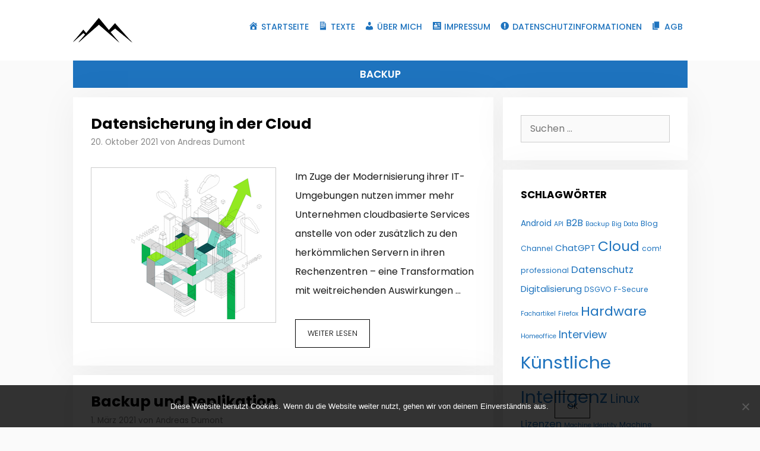

--- FILE ---
content_type: text/html; charset=UTF-8
request_url: https://www.andreas-dumont.de/tag/backup/
body_size: 41501
content:
<!DOCTYPE html><html lang="de"><head><meta charset="UTF-8"><meta name='robots' content='index, follow, max-image-preview:large, max-snippet:-1, max-video-preview:-1' /><meta name="viewport" content="width=device-width, initial-scale=1"><link rel="stylesheet" media="print" onload="this.onload=null;this.media='all';" id="ao_optimized_gfonts" href="https://fonts.googleapis.com/css?family=Poppins:300,regular,500,600,700&amp;display=swap"><link media="all" href="https://www.andreas-dumont.de/wp-content/cache/autoptimize/css/autoptimize_3f95638946463b0a23baa48aa1df4316.css" rel="stylesheet"><title>Backup Archive - Andreas Dumont – Freier Journalist</title><link rel="canonical" href="https://www.andreas-dumont.de/tag/backup/" /><meta property="og:locale" content="de_DE" /><meta property="og:type" content="article" /><meta property="og:title" content="Backup Archive - Andreas Dumont – Freier Journalist" /><meta property="og:url" content="https://www.andreas-dumont.de/tag/backup/" /><meta property="og:site_name" content="Andreas Dumont – Freier Journalist" /><meta name="twitter:card" content="summary_large_image" /><meta name="twitter:site" content="@AndreasDumont" /> <script type="application/ld+json" class="yoast-schema-graph">{"@context":"https://schema.org","@graph":[{"@type":"CollectionPage","@id":"https://www.andreas-dumont.de/tag/backup/","url":"https://www.andreas-dumont.de/tag/backup/","name":"Backup Archive - Andreas Dumont – Freier Journalist","isPartOf":{"@id":"https://www.andreas-dumont.de/#website"},"primaryImageOfPage":{"@id":"https://www.andreas-dumont.de/tag/backup/#primaryimage"},"image":{"@id":"https://www.andreas-dumont.de/tag/backup/#primaryimage"},"thumbnailUrl":"https://www.andreas-dumont.de/wp-content/uploads/2021/10/backup.png","breadcrumb":{"@id":"https://www.andreas-dumont.de/tag/backup/#breadcrumb"},"inLanguage":"de"},{"@type":"ImageObject","inLanguage":"de","@id":"https://www.andreas-dumont.de/tag/backup/#primaryimage","url":"https://www.andreas-dumont.de/wp-content/uploads/2021/10/backup.png","contentUrl":"https://www.andreas-dumont.de/wp-content/uploads/2021/10/backup.png","width":300,"height":250,"caption":"Veeam"},{"@type":"BreadcrumbList","@id":"https://www.andreas-dumont.de/tag/backup/#breadcrumb","itemListElement":[{"@type":"ListItem","position":1,"name":"Startseite","item":"https://www.andreas-dumont.de/"},{"@type":"ListItem","position":2,"name":"Backup"}]},{"@type":"WebSite","@id":"https://www.andreas-dumont.de/#website","url":"https://www.andreas-dumont.de/","name":"Andreas Dumont – Freier Journalist","description":"Aus Liebe am Schreiben","publisher":{"@id":"https://www.andreas-dumont.de/#/schema/person/fd2b74428cc3b38a192758325c737b86"},"potentialAction":[{"@type":"SearchAction","target":{"@type":"EntryPoint","urlTemplate":"https://www.andreas-dumont.de/?s={search_term_string}"},"query-input":{"@type":"PropertyValueSpecification","valueRequired":true,"valueName":"search_term_string"}}],"inLanguage":"de"},{"@type":["Person","Organization"],"@id":"https://www.andreas-dumont.de/#/schema/person/fd2b74428cc3b38a192758325c737b86","name":"Andreas Dumont","image":{"@type":"ImageObject","inLanguage":"de","@id":"https://www.andreas-dumont.de/#/schema/person/image/","url":"https://www.andreas-dumont.de/wp-content/uploads/2017/11/peak.png","contentUrl":"https://www.andreas-dumont.de/wp-content/uploads/2017/11/peak.png","width":100,"height":42,"caption":"Andreas Dumont"},"logo":{"@id":"https://www.andreas-dumont.de/#/schema/person/image/"},"sameAs":["https://www.andreas-dumont.de"]}]}</script> <link href='https://fonts.gstatic.com' crossorigin rel='preconnect' /><link href='https://fonts.googleapis.com' crossorigin rel='preconnect' /><link rel="alternate" type="application/rss+xml" title="Andreas Dumont – Freier Journalist &raquo; Feed" href="https://www.andreas-dumont.de/feed/" /><link rel="alternate" type="application/rss+xml" title="Andreas Dumont – Freier Journalist &raquo; Kommentar-Feed" href="https://www.andreas-dumont.de/comments/feed/" /><link rel="alternate" type="application/rss+xml" title="Andreas Dumont – Freier Journalist &raquo; Backup Schlagwort-Feed" href="https://www.andreas-dumont.de/tag/backup/feed/" /><link rel='stylesheet' id='dashicons-css' href='https://www.andreas-dumont.de/wp-includes/css/dashicons.min.css?ver=6.9' media='all' /> <script id="cookie-notice-front-js-before">var cnArgs = {"ajaxUrl":"https:\/\/www.andreas-dumont.de\/wp-admin\/admin-ajax.php","nonce":"05c6e73010","hideEffect":"fade","position":"bottom","onScroll":false,"onScrollOffset":100,"onClick":false,"cookieName":"cookie_notice_accepted","cookieTime":2592000,"cookieTimeRejected":2592000,"globalCookie":false,"redirection":false,"cache":true,"revokeCookies":false,"revokeCookiesOpt":"automatic"};

//# sourceURL=cookie-notice-front-js-before</script> <link rel="https://api.w.org/" href="https://www.andreas-dumont.de/wp-json/" /><link rel="alternate" title="JSON" type="application/json" href="https://www.andreas-dumont.de/wp-json/wp/v2/tags/75" /><link rel="EditURI" type="application/rsd+xml" title="RSD" href="https://www.andreas-dumont.de/xmlrpc.php?rsd" /><meta name="generator" content="WordPress 6.9" />  <script type="text/javascript">HappyForms = {};</script> <link rel="icon" href="https://www.andreas-dumont.de/wp-content/uploads/2019/01/cropped-favicon-32x32.jpg" sizes="32x32" /><link rel="icon" href="https://www.andreas-dumont.de/wp-content/uploads/2019/01/cropped-favicon-192x192.jpg" sizes="192x192" /><link rel="apple-touch-icon" href="https://www.andreas-dumont.de/wp-content/uploads/2019/01/cropped-favicon-180x180.jpg" /><meta name="msapplication-TileImage" content="https://www.andreas-dumont.de/wp-content/uploads/2019/01/cropped-favicon-270x270.jpg" /></head><body class="archive tag tag-backup tag-75 wp-custom-logo wp-embed-responsive wp-theme-generatepress cookies-not-set post-image-below-header post-image-aligned-left sticky-menu-fade right-sidebar nav-float-right separate-containers fluid-header active-footer-widgets-0 header-aligned-left dropdown-hover" itemtype="https://schema.org/Blog" itemscope> <a class="screen-reader-text skip-link" href="#content" title="Zum Inhalt springen">Zum Inhalt springen</a><header class="site-header" id="masthead" aria-label="Website"  itemtype="https://schema.org/WPHeader" itemscope><div class="inside-header grid-container grid-parent"><div class="site-logo"> <a href="https://www.andreas-dumont.de/" rel="home"> <noscript><img  class="header-image is-logo-image" alt="Andreas Dumont – Freier Journalist" src="https://www.andreas-dumont.de/wp-content/uploads/2017/11/peak.png" /></noscript><img  class="lazyload header-image is-logo-image" alt="Andreas Dumont – Freier Journalist" src='data:image/svg+xml,%3Csvg%20xmlns=%22http://www.w3.org/2000/svg%22%20viewBox=%220%200%20210%20140%22%3E%3C/svg%3E' data-src="https://www.andreas-dumont.de/wp-content/uploads/2017/11/peak.png" /> </a></div><nav class="main-navigation grid-container grid-parent sub-menu-right" id="site-navigation" aria-label="Primär"  itemtype="https://schema.org/SiteNavigationElement" itemscope><div class="inside-navigation grid-container grid-parent"> <button class="menu-toggle" aria-controls="primary-menu" aria-expanded="false"> <span class="mobile-menu">Menü</span> </button><div id="primary-menu" class="main-nav"><ul id="menu-primary-peak" class=" menu sf-menu"><li id="menu-item-109" class="menu-item menu-item-type-post_type menu-item-object-page menu-item-home menu-item-109"><a href="https://www.andreas-dumont.de/"><i class="_mi _before dashicons dashicons-admin-home" aria-hidden="true"></i><span>Startseite</span></a></li><li id="menu-item-108" class="menu-item menu-item-type-post_type menu-item-object-page current_page_parent menu-item-108"><a href="https://www.andreas-dumont.de/texte/"><i class="_mi _before dashicons dashicons-media-text" aria-hidden="true"></i><span>Texte</span></a></li><li id="menu-item-106" class="menu-item menu-item-type-post_type menu-item-object-page menu-item-106"><a href="https://www.andreas-dumont.de/about/"><i class="_mi _before dashicons dashicons-admin-users" aria-hidden="true"></i><span>Über mich</span></a></li><li id="menu-item-107" class="menu-item menu-item-type-post_type menu-item-object-page menu-item-107"><a href="https://www.andreas-dumont.de/impressum/"><i class="_mi _before dashicons dashicons-id-alt" aria-hidden="true"></i><span>Impressum</span></a></li><li id="menu-item-240" class="menu-item menu-item-type-post_type menu-item-object-page menu-item-privacy-policy menu-item-240"><a rel="privacy-policy" href="https://www.andreas-dumont.de/datenschutzerklaerung/"><i class="_mi _before dashicons dashicons-warning" aria-hidden="true"></i><span>Datenschutzinformationen</span></a></li><li id="menu-item-241" class="menu-item menu-item-type-post_type menu-item-object-page menu-item-241"><a href="https://www.andreas-dumont.de/agb/"><i class="_mi _before dashicons dashicons-admin-page" aria-hidden="true"></i><span>AGB</span></a></li></ul></div></div></nav></div></header><div class="page-hero grid-container grid-parent"><div class="inside-page-hero grid-container grid-parent"><h3>Backup</h3></div></div><div class="site grid-container container hfeed grid-parent" id="page"><div class="site-content" id="content"><div class="content-area grid-parent mobile-grid-100 grid-70 tablet-grid-70" id="primary"><main class="site-main" id="main"><article id="post-1299" class="post-1299 post type-post status-publish format-standard has-post-thumbnail category-fachartikel tag-backup tag-cloud no-featured-image-padding resize-featured-image" itemtype="https://schema.org/CreativeWork" itemscope><div class="inside-article"><header class="entry-header"><h2 class="entry-title" itemprop="headline"><a href="https://www.andreas-dumont.de/datensicherung-in-der-cloud/" rel="bookmark">Datensicherung in der Cloud</a></h2><div class="entry-meta"> <span class="posted-on"><time class="entry-date published" datetime="2021-10-20T15:39:09+00:00" itemprop="datePublished">20. Oktober 2021</time></span> <span class="byline">von <span class="author vcard" itemprop="author" itemtype="https://schema.org/Person" itemscope><a class="url fn n" href="https://www.andreas-dumont.de/author/andreas-dumont/" title="Alle Beiträge von Andreas Dumont anzeigen" rel="author" itemprop="url"><span class="author-name" itemprop="name">Andreas Dumont</span></a></span></span></div></header><div class="post-image"> <a href="https://www.andreas-dumont.de/datensicherung-in-der-cloud/"> <img width="300" height="250" src="https://www.andreas-dumont.de/wp-content/uploads/2021/10/backup.png" class="attachment-full size-full wp-post-image" alt="Veeam" itemprop="image" decoding="async" fetchpriority="high" /> </a></div><div class="entry-summary" itemprop="text"><p>Im Zuge der Modernisierung ihrer IT-Umgebungen nutzen immer mehr Unternehmen cloudbasierte Services anstelle von oder zusätzlich zu den herkömmlichen Servern in ihren Rechenzentren – eine Transformation mit weitreichenden Auswirkungen &#8230;</p><p class="read-more-container"><a title="Datensicherung in der Cloud" class="read-more button" href="https://www.andreas-dumont.de/datensicherung-in-der-cloud/#more-1299" aria-label="Mehr Informationen über Datensicherung in der Cloud">Weiter lesen</a></p></div></div></article><article id="post-1130" class="post-1130 post type-post status-publish format-standard has-post-thumbnail category-fachartikel tag-b2b tag-backup no-featured-image-padding resize-featured-image" itemtype="https://schema.org/CreativeWork" itemscope><div class="inside-article"><header class="entry-header"><h2 class="entry-title" itemprop="headline"><a href="https://www.andreas-dumont.de/backup-und-replikation/" rel="bookmark">Backup und Replikation</a></h2><div class="entry-meta"> <span class="posted-on"><time class="entry-date published" datetime="2021-03-01T11:05:44+00:00" itemprop="datePublished">1. März 2021</time></span> <span class="byline">von <span class="author vcard" itemprop="author" itemtype="https://schema.org/Person" itemscope><a class="url fn n" href="https://www.andreas-dumont.de/author/andreas-dumont/" title="Alle Beiträge von Andreas Dumont anzeigen" rel="author" itemprop="url"><span class="author-name" itemprop="name">Andreas Dumont</span></a></span></span></div></header><div class="post-image"> <a href="https://www.andreas-dumont.de/backup-und-replikation/"> <noscript><img width="300" height="250" src="https://www.andreas-dumont.de/wp-content/uploads/2021/03/backup.png" class="attachment-full size-full wp-post-image" alt="Backup" itemprop="image" decoding="async" /></noscript><img width="300" height="250" src='data:image/svg+xml,%3Csvg%20xmlns=%22http://www.w3.org/2000/svg%22%20viewBox=%220%200%20300%20250%22%3E%3C/svg%3E' data-src="https://www.andreas-dumont.de/wp-content/uploads/2021/03/backup.png" class="lazyload attachment-full size-full wp-post-image" alt="Backup" itemprop="image" decoding="async" /> </a></div><div class="entry-summary" itemprop="text"><p>Im Zuge der Corona-Pandemie stehen viele Unternehmen vor der Herausforderung, dass sich zahlreiche Mitarbeiter im Homeoffice befinden. Neben der Frage, wie sich diese in das Unternehmensnetzwerk einbinden lassen, spielt &#8230;</p><p class="read-more-container"><a title="Backup und Replikation" class="read-more button" href="https://www.andreas-dumont.de/backup-und-replikation/#more-1130" aria-label="Mehr Informationen über Backup und Replikation">Weiter lesen</a></p></div></div></article><article id="post-658" class="post-658 post type-post status-publish format-standard has-post-thumbnail category-chip tag-backup tag-tipps-tricks tag-windows no-featured-image-padding" itemtype="https://schema.org/CreativeWork" itemscope><div class="inside-article"><header class="entry-header"><h2 class="entry-title" itemprop="headline"><a href="https://www.andreas-dumont.de/automatische-backups/" rel="bookmark">Automatische Backups</a></h2><div class="entry-meta"> <span class="posted-on"><time class="entry-date published" datetime="2019-08-08T08:24:43+00:00" itemprop="datePublished">8. August 2019</time></span> <span class="byline">von <span class="author vcard" itemprop="author" itemtype="https://schema.org/Person" itemscope><a class="url fn n" href="https://www.andreas-dumont.de/author/andreas-dumont/" title="Alle Beiträge von Andreas Dumont anzeigen" rel="author" itemprop="url"><span class="author-name" itemprop="name">Andreas Dumont</span></a></span></span></div></header><div class="post-image"> <a href="https://www.andreas-dumont.de/automatische-backups/"> <noscript><img width="300" height="250" src="https://www.andreas-dumont.de/wp-content/uploads/2019/08/aufgabenplanung-300x250.jpg" class="attachment-300x250x1 size-300x250x1 wp-post-image" alt="Aufgabenplanung" itemprop="image" decoding="async" /></noscript><img width="300" height="250" src='data:image/svg+xml,%3Csvg%20xmlns=%22http://www.w3.org/2000/svg%22%20viewBox=%220%200%20300%20250%22%3E%3C/svg%3E' data-src="https://www.andreas-dumont.de/wp-content/uploads/2019/08/aufgabenplanung-300x250.jpg" class="lazyload attachment-300x250x1 size-300x250x1 wp-post-image" alt="Aufgabenplanung" itemprop="image" decoding="async" /> </a></div><div class="entry-summary" itemprop="text"><p>Mit der Aufgabenplanung von Windows und einem kleinen Skript lassen sich Backups von Ordnern regelmäßig und automatisiert im Hintergrund durchführen. Immer wiederkehrende Aufgabe zu automatisieren, spart viel Zeit und &#8230;</p><p class="read-more-container"><a title="Automatische Backups" class="read-more button" href="https://www.andreas-dumont.de/automatische-backups/#more-658" aria-label="Mehr Informationen über Automatische Backups">Weiter lesen</a></p></div></div></article></main></div><div class="widget-area sidebar is-right-sidebar grid-30 tablet-grid-30 grid-parent" id="right-sidebar"><div class="inside-right-sidebar"><aside id="search-4" class="widget inner-padding widget_search"><form method="get" class="search-form" action="https://www.andreas-dumont.de/"> <label> <span class="screen-reader-text">Suche nach:</span> <input type="search" class="search-field" placeholder="Suchen …" value="" name="s" title="Suche nach:"> </label> <input type="submit" class="search-submit" value="Suchen"></form></aside><aside id="tag_cloud-4" class="widget inner-padding widget_tag_cloud"><h2 class="widget-title">Schlagwörter</h2><div class="tagcloud"><a href="https://www.andreas-dumont.de/tag/android/" class="tag-cloud-link tag-link-55 tag-link-position-1" style="font-size: 10.311926605505pt;" aria-label="Android (5 Einträge)">Android</a> <a href="https://www.andreas-dumont.de/tag/api/" class="tag-cloud-link tag-link-64 tag-link-position-2" style="font-size: 8pt;" aria-label="API (3 Einträge)">API</a> <a href="https://www.andreas-dumont.de/tag/b2b/" class="tag-cloud-link tag-link-99 tag-link-position-3" style="font-size: 11.853211009174pt;" aria-label="B2B (7 Einträge)">B2B</a> <a href="https://www.andreas-dumont.de/tag/backup/" class="tag-cloud-link tag-link-75 tag-link-position-4" style="font-size: 8pt;" aria-label="Backup (3 Einträge)">Backup</a> <a href="https://www.andreas-dumont.de/tag/big-data/" class="tag-cloud-link tag-link-18 tag-link-position-5" style="font-size: 8pt;" aria-label="Big Data (3 Einträge)">Big Data</a> <a href="https://www.andreas-dumont.de/tag/blog/" class="tag-cloud-link tag-link-31 tag-link-position-6" style="font-size: 9.2844036697248pt;" aria-label="Blog (4 Einträge)">Blog</a> <a href="https://www.andreas-dumont.de/tag/channel/" class="tag-cloud-link tag-link-45 tag-link-position-7" style="font-size: 9.2844036697248pt;" aria-label="Channel (4 Einträge)">Channel</a> <a href="https://www.andreas-dumont.de/tag/chatgpt/" class="tag-cloud-link tag-link-141 tag-link-position-8" style="font-size: 11.211009174312pt;" aria-label="ChatGPT (6 Einträge)">ChatGPT</a> <a href="https://www.andreas-dumont.de/tag/cloud/" class="tag-cloud-link tag-link-16 tag-link-position-9" style="font-size: 17.504587155963pt;" aria-label="Cloud (21 Einträge)">Cloud</a> <a href="https://www.andreas-dumont.de/tag/com/" class="tag-cloud-link tag-link-14 tag-link-position-10" style="font-size: 9.2844036697248pt;" aria-label="com! professional (4 Einträge)">com! professional</a> <a href="https://www.andreas-dumont.de/tag/datenschutz/" class="tag-cloud-link tag-link-67 tag-link-position-11" style="font-size: 12.495412844037pt;" aria-label="Datenschutz (8 Einträge)">Datenschutz</a> <a href="https://www.andreas-dumont.de/tag/digitalisierung/" class="tag-cloud-link tag-link-61 tag-link-position-12" style="font-size: 11.211009174312pt;" aria-label="Digitalisierung (6 Einträge)">Digitalisierung</a> <a href="https://www.andreas-dumont.de/tag/dsgvo/" class="tag-cloud-link tag-link-58 tag-link-position-13" style="font-size: 9.2844036697248pt;" aria-label="DSGVO (4 Einträge)">DSGVO</a> <a href="https://www.andreas-dumont.de/tag/f-secure/" class="tag-cloud-link tag-link-32 tag-link-position-14" style="font-size: 9.2844036697248pt;" aria-label="F-Secure (4 Einträge)">F-Secure</a> <a href="https://www.andreas-dumont.de/tag/fachartikel/" class="tag-cloud-link tag-link-21 tag-link-position-15" style="font-size: 8pt;" aria-label="Fachartikel (3 Einträge)">Fachartikel</a> <a href="https://www.andreas-dumont.de/tag/firefox/" class="tag-cloud-link tag-link-95 tag-link-position-16" style="font-size: 8pt;" aria-label="Firefox (3 Einträge)">Firefox</a> <a href="https://www.andreas-dumont.de/tag/hardware/" class="tag-cloud-link tag-link-112 tag-link-position-17" style="font-size: 16.477064220183pt;" aria-label="Hardware (17 Einträge)">Hardware</a> <a href="https://www.andreas-dumont.de/tag/homeoffice/" class="tag-cloud-link tag-link-94 tag-link-position-18" style="font-size: 8pt;" aria-label="Homeoffice (3 Einträge)">Homeoffice</a> <a href="https://www.andreas-dumont.de/tag/interview/" class="tag-cloud-link tag-link-24 tag-link-position-19" style="font-size: 13.651376146789pt;" aria-label="Interview (10 Einträge)">Interview</a> <a href="https://www.andreas-dumont.de/tag/kuenstliche-intelligenz/" class="tag-cloud-link tag-link-70 tag-link-position-20" style="font-size: 22pt;" aria-label="Künstliche Intelligenz (48 Einträge)">Künstliche Intelligenz</a> <a href="https://www.andreas-dumont.de/tag/linux/" class="tag-cloud-link tag-link-74 tag-link-position-21" style="font-size: 15.449541284404pt;" aria-label="Linux (14 Einträge)">Linux</a> <a href="https://www.andreas-dumont.de/tag/lizenzen/" class="tag-cloud-link tag-link-37 tag-link-position-22" style="font-size: 12.495412844037pt;" aria-label="Lizenzen (8 Einträge)">Lizenzen</a> <a href="https://www.andreas-dumont.de/tag/machine-identity/" class="tag-cloud-link tag-link-51 tag-link-position-23" style="font-size: 8pt;" aria-label="Machine Identity (3 Einträge)">Machine Identity</a> <a href="https://www.andreas-dumont.de/tag/machine-learning/" class="tag-cloud-link tag-link-139 tag-link-position-24" style="font-size: 9.2844036697248pt;" aria-label="Machine Learning (4 Einträge)">Machine Learning</a> <a href="https://www.andreas-dumont.de/tag/nas/" class="tag-cloud-link tag-link-49 tag-link-position-25" style="font-size: 9.2844036697248pt;" aria-label="NAS (4 Einträge)">NAS</a> <a href="https://www.andreas-dumont.de/tag/netzwerk/" class="tag-cloud-link tag-link-85 tag-link-position-26" style="font-size: 10.311926605505pt;" aria-label="Netzwerk (5 Einträge)">Netzwerk</a> <a href="https://www.andreas-dumont.de/tag/open-source/" class="tag-cloud-link tag-link-22 tag-link-position-27" style="font-size: 9.2844036697248pt;" aria-label="Open Source (4 Einträge)">Open Source</a> <a href="https://www.andreas-dumont.de/tag/passwoerter/" class="tag-cloud-link tag-link-34 tag-link-position-28" style="font-size: 12.495412844037pt;" aria-label="Passwörter (8 Einträge)">Passwörter</a> <a href="https://www.andreas-dumont.de/tag/powershell/" class="tag-cloud-link tag-link-122 tag-link-position-29" style="font-size: 10.311926605505pt;" aria-label="Powershell (5 Einträge)">Powershell</a> <a href="https://www.andreas-dumont.de/tag/programmieren/" class="tag-cloud-link tag-link-131 tag-link-position-30" style="font-size: 17.247706422018pt;" aria-label="Programmieren (20 Einträge)">Programmieren</a> <a href="https://www.andreas-dumont.de/tag/python/" class="tag-cloud-link tag-link-90 tag-link-position-31" style="font-size: 13.651376146789pt;" aria-label="Python (10 Einträge)">Python</a> <a href="https://www.andreas-dumont.de/tag/raspberry-pi/" class="tag-cloud-link tag-link-72 tag-link-position-32" style="font-size: 17.761467889908pt;" aria-label="Raspberry Pi (22 Einträge)">Raspberry Pi</a> <a href="https://www.andreas-dumont.de/tag/sam/" class="tag-cloud-link tag-link-82 tag-link-position-33" style="font-size: 11.853211009174pt;" aria-label="SAM (7 Einträge)">SAM</a> <a href="https://www.andreas-dumont.de/tag/sap/" class="tag-cloud-link tag-link-84 tag-link-position-34" style="font-size: 9.2844036697248pt;" aria-label="SAP (4 Einträge)">SAP</a> <a href="https://www.andreas-dumont.de/tag/schwachstellen/" class="tag-cloud-link tag-link-59 tag-link-position-35" style="font-size: 8pt;" aria-label="Schwachstellen (3 Einträge)">Schwachstellen</a> <a href="https://www.andreas-dumont.de/tag/security/" class="tag-cloud-link tag-link-33 tag-link-position-36" style="font-size: 18.403669724771pt;" aria-label="Security (25 Einträge)">Security</a> <a href="https://www.andreas-dumont.de/tag/server/" class="tag-cloud-link tag-link-113 tag-link-position-37" style="font-size: 13.137614678899pt;" aria-label="Server (9 Einträge)">Server</a> <a href="https://www.andreas-dumont.de/tag/software/" class="tag-cloud-link tag-link-53 tag-link-position-38" style="font-size: 11.853211009174pt;" aria-label="Software (7 Einträge)">Software</a> <a href="https://www.andreas-dumont.de/tag/test/" class="tag-cloud-link tag-link-56 tag-link-position-39" style="font-size: 12.495412844037pt;" aria-label="Test (8 Einträge)">Test</a> <a href="https://www.andreas-dumont.de/tag/tipps-tricks/" class="tag-cloud-link tag-link-48 tag-link-position-40" style="font-size: 15.064220183486pt;" aria-label="Tipps &amp; Tricks (13 Einträge)">Tipps &amp; Tricks</a> <a href="https://www.andreas-dumont.de/tag/verschluesselung/" class="tag-cloud-link tag-link-87 tag-link-position-41" style="font-size: 8pt;" aria-label="Verschlüsselung (3 Einträge)">Verschlüsselung</a> <a href="https://www.andreas-dumont.de/tag/virtuelle-maschine/" class="tag-cloud-link tag-link-57 tag-link-position-42" style="font-size: 12.495412844037pt;" aria-label="Virtuelle Maschine (8 Einträge)">Virtuelle Maschine</a> <a href="https://www.andreas-dumont.de/tag/windows/" class="tag-cloud-link tag-link-63 tag-link-position-43" style="font-size: 19.302752293578pt;" aria-label="Windows (29 Einträge)">Windows</a> <a href="https://www.andreas-dumont.de/tag/workshop/" class="tag-cloud-link tag-link-28 tag-link-position-44" style="font-size: 9.2844036697248pt;" aria-label="Workshop (4 Einträge)">Workshop</a> <a href="https://www.andreas-dumont.de/tag/uebersetzung/" class="tag-cloud-link tag-link-41 tag-link-position-45" style="font-size: 9.2844036697248pt;" aria-label="Übersetzung (4 Einträge)">Übersetzung</a></div></aside><aside id="rpwe_widget-2" class="widget inner-padding rpwe_widget recent-posts-extended"><h2 class="widget-title">Neueste Beiträge</h2><div  class="rpwe-block"><ul class="rpwe-ul"><li class="rpwe-li rpwe-clearfix"><a class="rpwe-img" href="https://www.andreas-dumont.de/sense-hat/" target="_self"><noscript><img class="rpwe-alignleft rpwe-thumb" src="https://www.andreas-dumont.de/wp-content/uploads/2026/01/sense_hat-45x45.png" alt="Sense HAT" height="45" width="45" loading="lazy" decoding="async"></noscript><img class="lazyload rpwe-alignleft rpwe-thumb" src='data:image/svg+xml,%3Csvg%20xmlns=%22http://www.w3.org/2000/svg%22%20viewBox=%220%200%2045%2045%22%3E%3C/svg%3E' data-src="https://www.andreas-dumont.de/wp-content/uploads/2026/01/sense_hat-45x45.png" alt="Sense HAT" height="45" width="45" loading="lazy" decoding="async"></a><h3 class="rpwe-title"><a href="https://www.andreas-dumont.de/sense-hat/" target="_self">Sense HAT</a></h3><time class="rpwe-time published" datetime="2026-01-20T13:06:50+00:00">20. Januar 2026</time></li><li class="rpwe-li rpwe-clearfix"><a class="rpwe-img" href="https://www.andreas-dumont.de/arduino/" target="_self"><noscript><img class="rpwe-alignleft rpwe-thumb" src="https://www.andreas-dumont.de/wp-content/uploads/2025/12/arduino-45x45.png" alt="Arduino" height="45" width="45" loading="lazy" decoding="async"></noscript><img class="lazyload rpwe-alignleft rpwe-thumb" src='data:image/svg+xml,%3Csvg%20xmlns=%22http://www.w3.org/2000/svg%22%20viewBox=%220%200%2045%2045%22%3E%3C/svg%3E' data-src="https://www.andreas-dumont.de/wp-content/uploads/2025/12/arduino-45x45.png" alt="Arduino" height="45" width="45" loading="lazy" decoding="async"></a><h3 class="rpwe-title"><a href="https://www.andreas-dumont.de/arduino/" target="_self">Arduino</a></h3><time class="rpwe-time published" datetime="2025-12-17T14:36:17+00:00">17. Dezember 2025</time></li><li class="rpwe-li rpwe-clearfix"><a class="rpwe-img" href="https://www.andreas-dumont.de/bilder-hochskalieren/" target="_self"><noscript><img class="rpwe-alignleft rpwe-thumb" src="https://www.andreas-dumont.de/wp-content/uploads/2025/11/upscayl-45x45.png" alt="Bilder hochskalieren" height="45" width="45" loading="lazy" decoding="async"></noscript><img class="lazyload rpwe-alignleft rpwe-thumb" src='data:image/svg+xml,%3Csvg%20xmlns=%22http://www.w3.org/2000/svg%22%20viewBox=%220%200%2045%2045%22%3E%3C/svg%3E' data-src="https://www.andreas-dumont.de/wp-content/uploads/2025/11/upscayl-45x45.png" alt="Bilder hochskalieren" height="45" width="45" loading="lazy" decoding="async"></a><h3 class="rpwe-title"><a href="https://www.andreas-dumont.de/bilder-hochskalieren/" target="_self">Bilder hochskalieren</a></h3><time class="rpwe-time published" datetime="2025-11-24T12:28:08+00:00">24. November 2025</time></li><li class="rpwe-li rpwe-clearfix"><a class="rpwe-img" href="https://www.andreas-dumont.de/gesichtserkennung/" target="_self"><noscript><img class="rpwe-alignleft rpwe-thumb" src="https://www.andreas-dumont.de/wp-content/uploads/2025/10/digikam-45x45.png" alt="Gesichtserkennung" height="45" width="45" loading="lazy" decoding="async"></noscript><img class="lazyload rpwe-alignleft rpwe-thumb" src='data:image/svg+xml,%3Csvg%20xmlns=%22http://www.w3.org/2000/svg%22%20viewBox=%220%200%2045%2045%22%3E%3C/svg%3E' data-src="https://www.andreas-dumont.de/wp-content/uploads/2025/10/digikam-45x45.png" alt="Gesichtserkennung" height="45" width="45" loading="lazy" decoding="async"></a><h3 class="rpwe-title"><a href="https://www.andreas-dumont.de/gesichtserkennung/" target="_self">Gesichtserkennung</a></h3><time class="rpwe-time published" datetime="2025-10-30T17:09:20+00:00">30. Oktober 2025</time></li><li class="rpwe-li rpwe-clearfix"><a class="rpwe-img" href="https://www.andreas-dumont.de/co2-messstation-basteln/" target="_self"><noscript><img class="rpwe-alignleft rpwe-thumb" src="https://www.andreas-dumont.de/wp-content/uploads/2025/10/raspi-45x45.png" alt="CO2-Messstation basteln" height="45" width="45" loading="lazy" decoding="async"></noscript><img class="lazyload rpwe-alignleft rpwe-thumb" src='data:image/svg+xml,%3Csvg%20xmlns=%22http://www.w3.org/2000/svg%22%20viewBox=%220%200%2045%2045%22%3E%3C/svg%3E' data-src="https://www.andreas-dumont.de/wp-content/uploads/2025/10/raspi-45x45.png" alt="CO2-Messstation basteln" height="45" width="45" loading="lazy" decoding="async"></a><h3 class="rpwe-title"><a href="https://www.andreas-dumont.de/co2-messstation-basteln/" target="_self">CO2-Messstation basteln</a></h3><time class="rpwe-time published" datetime="2025-10-23T12:58:59+00:00">23. Oktober 2025</time></li></ul></div></aside><aside id="archives-3" class="widget inner-padding widget_archive"><h2 class="widget-title">Archiv</h2><ul><li><a href='https://www.andreas-dumont.de/2026/01/'>Januar 2026</a>&nbsp;(1)</li><li><a href='https://www.andreas-dumont.de/2025/12/'>Dezember 2025</a>&nbsp;(1)</li><li><a href='https://www.andreas-dumont.de/2025/11/'>November 2025</a>&nbsp;(1)</li><li><a href='https://www.andreas-dumont.de/2025/10/'>Oktober 2025</a>&nbsp;(3)</li><li><a href='https://www.andreas-dumont.de/2025/09/'>September 2025</a>&nbsp;(1)</li><li><a href='https://www.andreas-dumont.de/2025/08/'>August 2025</a>&nbsp;(1)</li><li><a href='https://www.andreas-dumont.de/2025/07/'>Juli 2025</a>&nbsp;(2)</li><li><a href='https://www.andreas-dumont.de/2025/06/'>Juni 2025</a>&nbsp;(2)</li><li><a href='https://www.andreas-dumont.de/2025/05/'>Mai 2025</a>&nbsp;(2)</li><li><a href='https://www.andreas-dumont.de/2025/04/'>April 2025</a>&nbsp;(1)</li><li><a href='https://www.andreas-dumont.de/2025/03/'>März 2025</a>&nbsp;(4)</li><li><a href='https://www.andreas-dumont.de/2025/02/'>Februar 2025</a>&nbsp;(1)</li><li><a href='https://www.andreas-dumont.de/2025/01/'>Januar 2025</a>&nbsp;(2)</li><li><a href='https://www.andreas-dumont.de/2024/12/'>Dezember 2024</a>&nbsp;(2)</li><li><a href='https://www.andreas-dumont.de/2024/11/'>November 2024</a>&nbsp;(2)</li><li><a href='https://www.andreas-dumont.de/2024/10/'>Oktober 2024</a>&nbsp;(5)</li><li><a href='https://www.andreas-dumont.de/2024/09/'>September 2024</a>&nbsp;(2)</li><li><a href='https://www.andreas-dumont.de/2024/08/'>August 2024</a>&nbsp;(2)</li><li><a href='https://www.andreas-dumont.de/2024/07/'>Juli 2024</a>&nbsp;(3)</li><li><a href='https://www.andreas-dumont.de/2024/06/'>Juni 2024</a>&nbsp;(1)</li><li><a href='https://www.andreas-dumont.de/2024/05/'>Mai 2024</a>&nbsp;(2)</li><li><a href='https://www.andreas-dumont.de/2024/04/'>April 2024</a>&nbsp;(1)</li><li><a href='https://www.andreas-dumont.de/2024/03/'>März 2024</a>&nbsp;(4)</li><li><a href='https://www.andreas-dumont.de/2024/02/'>Februar 2024</a>&nbsp;(3)</li><li><a href='https://www.andreas-dumont.de/2024/01/'>Januar 2024</a>&nbsp;(1)</li><li><a href='https://www.andreas-dumont.de/2023/12/'>Dezember 2023</a>&nbsp;(2)</li><li><a href='https://www.andreas-dumont.de/2023/11/'>November 2023</a>&nbsp;(2)</li><li><a href='https://www.andreas-dumont.de/2023/10/'>Oktober 2023</a>&nbsp;(2)</li><li><a href='https://www.andreas-dumont.de/2023/09/'>September 2023</a>&nbsp;(3)</li><li><a href='https://www.andreas-dumont.de/2023/08/'>August 2023</a>&nbsp;(1)</li><li><a href='https://www.andreas-dumont.de/2023/07/'>Juli 2023</a>&nbsp;(4)</li><li><a href='https://www.andreas-dumont.de/2023/06/'>Juni 2023</a>&nbsp;(3)</li><li><a href='https://www.andreas-dumont.de/2023/05/'>Mai 2023</a>&nbsp;(3)</li><li><a href='https://www.andreas-dumont.de/2023/04/'>April 2023</a>&nbsp;(3)</li><li><a href='https://www.andreas-dumont.de/2023/03/'>März 2023</a>&nbsp;(5)</li><li><a href='https://www.andreas-dumont.de/2023/02/'>Februar 2023</a>&nbsp;(5)</li><li><a href='https://www.andreas-dumont.de/2023/01/'>Januar 2023</a>&nbsp;(5)</li><li><a href='https://www.andreas-dumont.de/2022/12/'>Dezember 2022</a>&nbsp;(2)</li><li><a href='https://www.andreas-dumont.de/2022/11/'>November 2022</a>&nbsp;(3)</li><li><a href='https://www.andreas-dumont.de/2022/10/'>Oktober 2022</a>&nbsp;(3)</li><li><a href='https://www.andreas-dumont.de/2022/09/'>September 2022</a>&nbsp;(1)</li><li><a href='https://www.andreas-dumont.de/2022/08/'>August 2022</a>&nbsp;(2)</li><li><a href='https://www.andreas-dumont.de/2022/07/'>Juli 2022</a>&nbsp;(4)</li><li><a href='https://www.andreas-dumont.de/2022/06/'>Juni 2022</a>&nbsp;(1)</li><li><a href='https://www.andreas-dumont.de/2022/05/'>Mai 2022</a>&nbsp;(3)</li><li><a href='https://www.andreas-dumont.de/2022/04/'>April 2022</a>&nbsp;(5)</li><li><a href='https://www.andreas-dumont.de/2022/03/'>März 2022</a>&nbsp;(6)</li><li><a href='https://www.andreas-dumont.de/2022/02/'>Februar 2022</a>&nbsp;(5)</li><li><a href='https://www.andreas-dumont.de/2022/01/'>Januar 2022</a>&nbsp;(2)</li><li><a href='https://www.andreas-dumont.de/2021/12/'>Dezember 2021</a>&nbsp;(4)</li><li><a href='https://www.andreas-dumont.de/2021/11/'>November 2021</a>&nbsp;(5)</li><li><a href='https://www.andreas-dumont.de/2021/10/'>Oktober 2021</a>&nbsp;(4)</li><li><a href='https://www.andreas-dumont.de/2021/09/'>September 2021</a>&nbsp;(1)</li><li><a href='https://www.andreas-dumont.de/2021/08/'>August 2021</a>&nbsp;(3)</li><li><a href='https://www.andreas-dumont.de/2021/07/'>Juli 2021</a>&nbsp;(4)</li><li><a href='https://www.andreas-dumont.de/2021/06/'>Juni 2021</a>&nbsp;(4)</li><li><a href='https://www.andreas-dumont.de/2021/05/'>Mai 2021</a>&nbsp;(5)</li><li><a href='https://www.andreas-dumont.de/2021/04/'>April 2021</a>&nbsp;(7)</li><li><a href='https://www.andreas-dumont.de/2021/03/'>März 2021</a>&nbsp;(6)</li><li><a href='https://www.andreas-dumont.de/2021/02/'>Februar 2021</a>&nbsp;(5)</li><li><a href='https://www.andreas-dumont.de/2021/01/'>Januar 2021</a>&nbsp;(4)</li><li><a href='https://www.andreas-dumont.de/2020/12/'>Dezember 2020</a>&nbsp;(6)</li><li><a href='https://www.andreas-dumont.de/2020/11/'>November 2020</a>&nbsp;(5)</li><li><a href='https://www.andreas-dumont.de/2020/10/'>Oktober 2020</a>&nbsp;(3)</li><li><a href='https://www.andreas-dumont.de/2020/09/'>September 2020</a>&nbsp;(2)</li><li><a href='https://www.andreas-dumont.de/2020/08/'>August 2020</a>&nbsp;(3)</li><li><a href='https://www.andreas-dumont.de/2020/07/'>Juli 2020</a>&nbsp;(6)</li><li><a href='https://www.andreas-dumont.de/2020/06/'>Juni 2020</a>&nbsp;(6)</li><li><a href='https://www.andreas-dumont.de/2020/05/'>Mai 2020</a>&nbsp;(5)</li><li><a href='https://www.andreas-dumont.de/2020/04/'>April 2020</a>&nbsp;(9)</li><li><a href='https://www.andreas-dumont.de/2020/03/'>März 2020</a>&nbsp;(5)</li><li><a href='https://www.andreas-dumont.de/2020/02/'>Februar 2020</a>&nbsp;(6)</li><li><a href='https://www.andreas-dumont.de/2020/01/'>Januar 2020</a>&nbsp;(5)</li><li><a href='https://www.andreas-dumont.de/2019/12/'>Dezember 2019</a>&nbsp;(2)</li><li><a href='https://www.andreas-dumont.de/2019/11/'>November 2019</a>&nbsp;(8)</li><li><a href='https://www.andreas-dumont.de/2019/10/'>Oktober 2019</a>&nbsp;(6)</li><li><a href='https://www.andreas-dumont.de/2019/09/'>September 2019</a>&nbsp;(5)</li><li><a href='https://www.andreas-dumont.de/2019/08/'>August 2019</a>&nbsp;(2)</li><li><a href='https://www.andreas-dumont.de/2019/07/'>Juli 2019</a>&nbsp;(4)</li><li><a href='https://www.andreas-dumont.de/2019/06/'>Juni 2019</a>&nbsp;(4)</li><li><a href='https://www.andreas-dumont.de/2019/05/'>Mai 2019</a>&nbsp;(6)</li><li><a href='https://www.andreas-dumont.de/2019/04/'>April 2019</a>&nbsp;(7)</li><li><a href='https://www.andreas-dumont.de/2019/03/'>März 2019</a>&nbsp;(8)</li><li><a href='https://www.andreas-dumont.de/2019/02/'>Februar 2019</a>&nbsp;(4)</li><li><a href='https://www.andreas-dumont.de/2019/01/'>Januar 2019</a>&nbsp;(3)</li></ul></aside></div></div></div></div><div class="site-footer footer-bar-active footer-bar-align-center"><footer class="site-info" aria-label="Website"  itemtype="https://schema.org/WPFooter" itemscope><div class="inside-site-info grid-container grid-parent"><div class="footer-bar"><aside id="media_image-4" class="widget inner-padding widget_media_image"><a href="https://www.andreas-dumont.de"><noscript><img width="100" height="42" src="https://www.andreas-dumont.de/wp-content/uploads/2017/11/peak.png" class="image wp-image-48  attachment-full size-full" alt="Peak" style="max-width: 100%; height: auto;" decoding="async" /></noscript><img width="100" height="42" src='data:image/svg+xml,%3Csvg%20xmlns=%22http://www.w3.org/2000/svg%22%20viewBox=%220%200%20100%2042%22%3E%3C/svg%3E' data-src="https://www.andreas-dumont.de/wp-content/uploads/2017/11/peak.png" class="lazyload image wp-image-48  attachment-full size-full" alt="Peak" style="max-width: 100%; height: auto;" decoding="async" /></a></aside><aside id="nav_menu-2" class="widget inner-padding widget_nav_menu"><h2 class="widget-title">Follow me</h2><div class="menu-footer-peak-container"><ul id="menu-footer-peak" class="menu"><li id="menu-item-98" class="menu-item menu-item-type-custom menu-item-object-custom menu-item-98"><a href="https://www.linkedin.com/in/andreas-dumont-989437b7/">Linkedin</a></li><li id="menu-item-97" class="menu-item menu-item-type-custom menu-item-object-custom menu-item-97"><a href="https://www.xing.com/profile/Andreas_Dumont/">Xing</a></li><li id="menu-item-96" class="menu-item menu-item-type-custom menu-item-object-custom menu-item-96"><a href="https://www.facebook.com/andreas.dumont">Facebook</a></li><li id="menu-item-331" class="menu-item menu-item-type-custom menu-item-object-custom menu-item-331"><a href="https://twitter.com/AndreasDumont">Twitter</a></li></ul></div></aside></div><div class="copyright-bar"> <span class="copyright">&copy; 2026 Andreas Dumont – Freier Journalist</span> &bull; Erstellt mit <a href="https://generatepress.com" itemprop="url">GeneratePress</a></div></div></footer></div> <script type="speculationrules">{"prefetch":[{"source":"document","where":{"and":[{"href_matches":"/*"},{"not":{"href_matches":["/wp-*.php","/wp-admin/*","/wp-content/uploads/*","/wp-content/*","/wp-content/plugins/*","/wp-content/themes/generatepress/*","/*\\?(.+)"]}},{"not":{"selector_matches":"a[rel~=\"nofollow\"]"}},{"not":{"selector_matches":".no-prefetch, .no-prefetch a"}}]},"eagerness":"conservative"}]}</script> <script id="generate-a11y">!function(){"use strict";if("querySelector"in document&&"addEventListener"in window){var e=document.body;e.addEventListener("pointerdown",(function(){e.classList.add("using-mouse")}),{passive:!0}),e.addEventListener("keydown",(function(){e.classList.remove("using-mouse")}),{passive:!0})}}();</script> <noscript><style>.lazyload{display:none;}</style></noscript><script data-noptimize="1">window.lazySizesConfig=window.lazySizesConfig||{};window.lazySizesConfig.loadMode=1;</script><script async data-noptimize="1" src='https://www.andreas-dumont.de/wp-content/plugins/autoptimize/classes/external/js/lazysizes.min.js?ao_version=3.1.14'></script><script id="generate-menu-js-before">var generatepressMenu = {"toggleOpenedSubMenus":true,"openSubMenuLabel":"Untermen\u00fc \u00f6ffnen","closeSubMenuLabel":"Untermen\u00fc schlie\u00dfen"};
//# sourceURL=generate-menu-js-before</script> <div id="cookie-notice" role="dialog" class="cookie-notice-hidden cookie-revoke-hidden cn-position-bottom" aria-label="Cookie Notice" style="background-color: rgba(0,0,0,0.8);"><div class="cookie-notice-container" style="color: #fff"><span id="cn-notice-text" class="cn-text-container">Diese Website benutzt Cookies. Wenn du die Website weiter nutzt, gehen wir von deinem Einverständnis aus.</span><span id="cn-notice-buttons" class="cn-buttons-container"><button id="cn-accept-cookie" data-cookie-set="accept" class="cn-set-cookie cn-button cn-button-custom button" aria-label="OK">OK</button></span><button type="button" id="cn-close-notice" data-cookie-set="accept" class="cn-close-icon" aria-label="Nein"></button></div></div>  <script defer src="https://www.andreas-dumont.de/wp-content/cache/autoptimize/js/autoptimize_d863dbf36148173b96cd192370d123fd.js"></script></body></html>
<!-- Optimized by Speed Booster Pack v4.5.9 -->